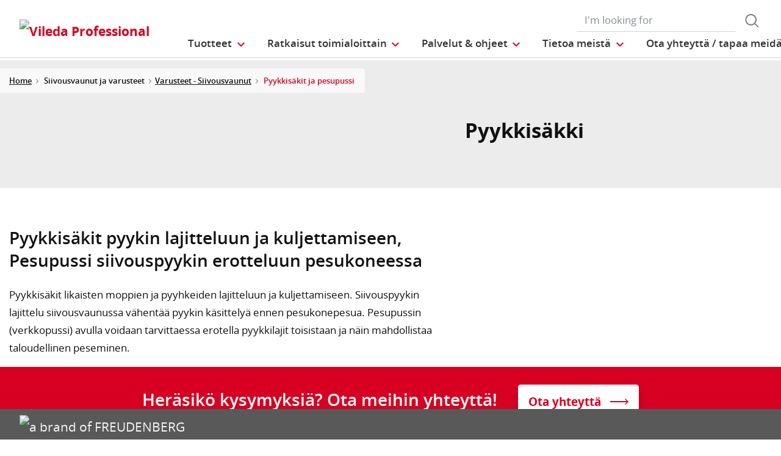

--- FILE ---
content_type: text/html;charset=UTF-8
request_url: https://www.vileda-professional.fi/Siivousvaunut-ja-varusteet/Varusteet---Siivousvaunut/Pyykkis%C3%A4kit-ja-pesupussi/p/508633
body_size: 11132
content:
<!DOCTYPE html>
<html lang="fi">
<head>
	<title>
		Pyykkis&auml;kki | Vileda Professional Finland Site</title>

	<meta http-equiv="Content-Type" content="text/html; charset=utf-8"/>
	<meta http-equiv="X-UA-Compatible" content="IE=edge">
	<meta charset="utf-8">
	<meta name="viewport" content="width=device-width, initial-scale=1, user-scalable=no">

	<meta name="keywords">
<meta name="description">
<meta property="og:title" content="Product Details">
<meta property="og:description">
<meta property="og:url" content="https://www.vileda-professional.fi/Siivousvaunut-ja-varusteet/Varusteet---Siivousvaunut/Pyykkis%C3%A4kit-ja-pesupussi/p/508633">
<meta property="og:image">
<meta name="twitter:title" content="Product Details">
<meta name="twitter:description">
<meta name="twitter:image">
<meta name="twitter:site">
<meta name="twitter:creator">
<meta name="twitter:card" content="summary_large_image">
<meta name="robots" content="noindex,follow">
<meta name="title">
<link rel="shortcut icon" type="image/x-icon" media="all" href="/_ui/responsive/theme-viledapro/images/favicon16x16.png" />
	<link rel="shortcut icon" type="image/x-icon" media="all" href="/_ui/responsive/theme-viledapro/images/favicon32x32.png" />

	<link rel="stylesheet" type="text/css" media="all" href="/_ui/responsive/theme-viledapro/css/fonts.min.css?v=202512171003"/>
		<link rel="stylesheet" type="text/css" media="all" href="/_ui/responsive/theme-viledapro/css/vendor.min.css?v=202512171003"/>
		<link rel="stylesheet" type="text/css" media="all" href="/_ui/responsive/theme-viledapro/css/main.min.css?v=202512171003"/>
	<script defer type="text/javascript">
    window.dataLayer = window.dataLayer || [];

    function gtag() {
        dataLayer.push(arguments);
    }

    gtag('consent', 'default', {
        'ad_storage': 'denied',
        'analytics_storage': 'denied',
        'ad_user_data': 'denied',
        'ad_personalization': 'denied',
        'wait_for_update': 2000,
    });
</script>

<script defer type="text/javascript">
    var GTM_ID = 'GTM-5SM8FMR';
</script>

<div id="GTM_placeholder"></div>

<script defer type="text/javascript">
        if (document.cookie.indexOf('disableGTM=true') === -1) {
            (function (w, d, s, l, i) {
                w[l] = w[l] || [];
                w[l].push({
                    'gtm.start':
                        new Date().getTime(), event: 'gtm.js'
                });
                var f = d.getElementsByTagName(s)[0],
                    j = d.createElement(s), dl = l != 'dataLayer' ? '&l=' + l : '';
                j.async = true;
                j.src =
                    'https://www.googletagmanager.com/gtm.js?id=' + i + dl;
                f.parentNode.insertBefore(j, f);
            })(window, document, 'script', 'dataLayer', GTM_ID);
        }
    </script>





  







</head>

<body class="page-productDetails pageType-ProductPage template-pages-product-productDetailsPage  smartedit-page-uid-productDetails smartedit-page-uuid-eyJpdGVtSWQiOiJwcm9kdWN0RGV0YWlscyIsImNhdGFsb2dJZCI6InZpbGVkYV9wcm9mZXNzaW9uYWxfaW50ZXJuYXRpb25hbENvbnRlbnRDYXRhbG9nIiwiY2F0YWxvZ1ZlcnNpb24iOiJPbmxpbmUifQ== smartedit-catalog-version-uuid-vileda_professional_internationalContentCatalog/Online  language-fi">

	<!--
<div class="yCmsContentSlot container">
<li class="countries d-none d-lg-block">
 	</li>
<form role="search" id="header-search-form" class="form-inline search" action="/search/">
	<div class="form-group">
		<input 	id="js-site-search-input" 
					name="text" value=""
					type="text" placeholder="I&#39;m looking for" 
					class="form-control js-site-search-input site-search-input"
					data-options='{
						"autocompleteUrl" : "/search/autocomplete/ViledaSearchBoxComponent",
						"minCharactersBeforeRequest" : "3",
						"waitTimeBeforeRequest" : "500",
						"displayProductImages" : true
					}'>
		<button type="button" class="btn btn-search js_search_button js-search-button" 
					title="search-button" disabled="true">
					<span class="d-none">search-button</span>
			</button>
		</div>
</form>

</div> -->

<header class="js-mainHeader">
 <nav class="navbar navbar-expand-md navbar-light navbar-fixed">
        <div class="container">
 
			<div class="yCmsContentSlot navbar-brand">
<div class="banner__component simple-banner">
	<a href="/"><img title="Vileda Professional"
				alt="Vileda Professional" src="/medias/?context=[base64]"></a>
		</div></div><button class="navbar-toggler navbar-toggler-right custom-toggler" type="button" data-toggle="collapse" data-target="#navbar" aria-controls="navbar" aria-expanded="false"  aria-label="Toggle navigation">
                <span class="navbar-toggler-icon"></span>
            </button>
			
            <div id="navbar" class="navbar-collapse collapse">
                <ul class="navbar-nav">
                    <div class="yCmsContentSlot container navbar-nav">
<li class="nav-item dropdown dropdown-large main js-dropdown-with-overflow">
	<a class="nav-link dropdown-toggle" data-toggle="dropdown" href="javascript:void(0);" role="button" aria-haspopup="true" aria-expanded="false">
	    <span>Tuotteet</span>
	</a>
	<div class="dropdown-menu js-products-dropdown-menu" aria-labelledby="products">
		<a class="dropdown-large-close d-none d-lg-block" href="javascript:void(0);">Sulje</a>
		<div class="category" id="topnav-cat-root">
			<div class="row">
			<!--h5 class="col-12 invisible">Products</h5-->
				<div class="col-md-3 col-lg-2 card-col">
								<div class="card xs-dropdown-item toggle-subcategory" data-target="#topnav-cat-systems-0">
								<img class="card-img-top img-fluid d-none display-md-block" alt=""
									src="/medias/Nordic-MultiSteel-Trolley.gif?context=bWFzdGVyfHJvb3R8Njk1MTF8aW1hZ2UvZ2lmfGFHSTJMMmcwT1M4NE56azROVFk1TWpNME5EWXlMbWRwWmd8YmMxNTk4MGFiNjYwYTY4NGNkN2EwZmJhMmFmNTZmZDJmNjk2NDVlZTU4YjZmYWE3M2YyOGU4NjlhMzVmN2ZkNg">
								<div class="card-body">Siivousvaunut ja varusteet</div>
								</div>
							</div>
						<div class="col-md-3 col-lg-2 card-col">
								<div class="card xs-dropdown-item toggle-subcategory" data-target="#topnav-cat-systems-1">
								<img class="card-img-top img-fluid d-none display-md-block" alt=""
									src="/medias/Floorcleaning-group.png?context=[base64]">
								<div class="card-body">Lattioiden puhdistus</div>
								</div>
							</div>
						<div class="col-md-3 col-lg-2 card-col">
								<div class="card xs-dropdown-item toggle-subcategory" data-target="#topnav-cat-categories-0">
								<img class="card-img-top img-fluid d-none display-md-block" alt=""
									src="/medias/cloths-and-interior-group.png?context=[base64]">
								<div class="card-body">Taso-, pysty- ja kalustepinnat</div>
								</div>
							</div>
						<div class="col-md-3 col-lg-2 card-col">
							<a class="card xs-dropdown-item" href="/hankaavat-tuotteet">
								<img class="card-img-top img-fluid d-none display-md-block" alt="" src="/medias/8796213542942.jpg?context=bWFzdGVyfHJvb3R8MjM5NTV8aW1hZ2UvanBlZ3xhR015TDJnNE9DODROemsyTWpJMk9UYzNPREl5TG1wd1p3fDBmMWU2MmRjZThlZGU3NzEwNzdiYTJiZmE4ZGM0ODMwZjZiNTIxMjZiOTc5OGFjNjBiNTI5NTVlZTVjYWM1Y2M">
								<div class="card-body">Hankaavat tuotteet</div>
							</a>
						</div>
						<div class="col-md-3 col-lg-2 card-col">
							<a class="card xs-dropdown-item" href="/suojakasineet">
								<img class="card-img-top img-fluid d-none display-md-block" alt="" src="/medias/07-gloves-09-gloves-litetuff-portrait.gif-ClonedDuringMediaCleanUp012345-carouselThumbnail?context=bWFzdGVyfHJvb3R8NzQzNDV8aW1hZ2UvZ2lmfGFHWXdMMmcyWmk4NU1UazBNekEwTlRBek9ETTRMbWRwWmd8YWY5Zjk1MTJlNGY3ZDRmYzgzNTRmMzQwZjhiNGEzNDAyYjhmNTY0YzA0MTllYzFhOTE5YjVhNmMyZjU4NjNiYw">
								<div class="card-body">Suojakäsineet</div>
							</a>
						</div>
						<div class="col-md-3 col-lg-2 card-col">
							<a class="card xs-dropdown-item" href="/jatehuoltotuotteet">
								<img class="card-img-top img-fluid d-none display-md-block" alt="" src="/medias/Nordics-Wastemanagement-navcard.gif?context=bWFzdGVyfHJvb3R8NTE1NDJ8aW1hZ2UvZ2lmfGFHUXdMMmhsWkM4NE9EUXpNREl5TVRBMk5qVTBMbWRwWmd8MTJiN2IwZGJlNzk3ZTIyY2ExZTBiMzg3Y2Q1Y2NhZmUzM2ZmMzcwMzhhYzNmNDU5MWU0YzZkYmI4N2ViNjk2Ng">
								<div class="card-body">Jätehuoltotuotteet</div>
							</a>
						</div>
						<div class="col-md-3 col-lg-2 card-col">
							<a class="card xs-dropdown-item" href="/Tuulikaappi--ja-tekstiilimatot/c/matting">
								<img class="card-img-top img-fluid d-none display-md-block" alt="" src="/medias/?context=bWFzdGVyfHJvb3R8MjUwMDgxMXxpbWFnZS9naWZ8YURZMUwyZzVaQzg0T0RBMk56TXpOemMwT0RjNExtZHBaZ3xkNzk4N2IxYjM3NGViZDE3ODI0ZDRhZDBlYjk5NGM0YWJlYzZkN2UwNWJhZTBhYWNjNWY2YTk0MWVlODU4ZDE0">
								<div class="card-body">Tuulikaappi- ja tekstiilimatot</div>
							</a>
						</div>
						<div class="col-md-3 col-lg-2 card-col">
								<div class="card xs-dropdown-item toggle-subcategory" data-target="#topnav-cat-categories-5">
								<img class="card-img-top img-fluid d-none display-md-block" alt=""
									src="/medias/Controlled-Environments-NavCard.gif?context=bWFzdGVyfHJvb3R8NjE0MTR8aW1hZ2UvZ2lmfGFEZzNMMmhrTmk4NE9UYzVOakV4TkRnME1Ua3dMbWRwWmd8ODhjMmY4MGRlYWJjZDI5ZWZjNzZmZWFkZWY5OGMyODZkMGU2ZTFkYjVmMzljNmIzNDgwNTU0N2RhZTlhYmM2Zg">
								<div class="card-body">Controlled Environment</div>
								</div>
							</div>
						<div class="col-md-3 col-lg-2 card-col">
							<a class="card xs-dropdown-item" href="/Joutsenmerkityt-tuotteet/c/swan-label-products">
								<img class="card-img-top img-fluid d-none display-md-block" alt="" src="/medias/Nordics-SwanLabel-ProductGroup-navcard.png?context=[base64]">
								<div class="card-body">Joutsenmerkityt tuotteet</div>
							</a>
						</div>
						<div class="col-md-3 col-lg-2 card-col">
					<a class="card xs-dropdown-item" href="/innovations">
	<img class="card-img-top img-fluid d-none display-md-block" alt="" src="/medias/?context=bWFzdGVyfHJvb3R8NDM5NDV8aW1hZ2UvanBlZ3xhRE5rTDJneU5TODROemsyTVRnME9UQXpOekV3TG1wd1p3fDM5NzgxZTZhNmMyMjFjNDhmZDY3ZDFhNmY4MmQ4OWE3NWQwMmU2MzEwNWZkMzg5ZjlhYTRkN2QwNmJiZDRjOWI">
	<div class="card-body">Innovaatioita</div>
</a>
</div>
			</div>
		</div>
		<div class="subcategory" id="topnav-cat-systems-0" data-parent="#topnav-cat-root">
				<div class="row">
					<h5 class="col-12 subcategory-title">
					<span class="dropdown-large-back toggle-subcategory" data-target="#topnav-cat-systems-0">
						Takaisin</span>
					<span class="d-md-none">| Siivousvaunut ja varusteet</span>
					</h5>
					<div class="col-md-3 col-lg-2 card-col">
							<a class="card xs-dropdown-item" href="/siivousvaunut">
								<img class="card-img-top img-fluid d-none display-md-block" alt="" src="/medias/Nordic-MultiSteel-Trolley.gif?context=bWFzdGVyfHJvb3R8Njk1MTF8aW1hZ2UvZ2lmfGFHSTJMMmcwT1M4NE56azROVFk1TWpNME5EWXlMbWRwWmd8YmMxNTk4MGFiNjYwYTY4NGNkN2EwZmJhMmFmNTZmZDJmNjk2NDVlZTU4YjZmYWE3M2YyOGU4NjlhMzVmN2ZkNg">
								<div class="card-body">Siivousvaunut</div>
							</a>
						</div>
					<div class="col-md-3 col-lg-2 card-col">
							<a class="card xs-dropdown-item" href="/Siivousvaunut-ja-varusteet/Varusteet---Siivousvaunut/c/accessories_trolleys">
								<img class="card-img-top img-fluid d-none display-md-block" alt="" src="/medias/8796255223838.gif?context=bWFzdGVyfHJvb3R8NTIyMzh8aW1hZ2UvZ2lmfGFEQXpMMmd3TXk4NE56azJOVE13T1RrNU16STJMbWRwWmd8MDg5OWFlMjllOGVmMTc1ZWJjYmQ2NTAyMzdkNzMzMjA2YmE5YWIyYWM1MjJkODgxMWM2YjdlZDI3OGQwYTNhYQ">
								<div class="card-body">Varusteet - Siivousvaunut</div>
							</a>
						</div>
					</div>
			</div>
		<div class="subcategory" id="topnav-cat-systems-1" data-parent="#topnav-cat-root">
				<div class="row">
					<h5 class="col-12 subcategory-title">
					<span class="dropdown-large-back toggle-subcategory" data-target="#topnav-cat-systems-1">
						Takaisin</span>
					<span class="d-md-none">| Lattioiden puhdistus</span>
					</h5>
					<div class="col-md-3 col-lg-2 card-col">
							<a class="card xs-dropdown-item" href="/moppausjarjestelmat">
								<img class="card-img-top img-fluid d-none display-md-block" alt="" src="/medias/Floorcleaning-group.png?context=[base64]">
								<div class="card-body">Moppausjärjestelmät</div>
							</a>
						</div>
					<div class="col-md-3 col-lg-2 card-col">
							<a class="card xs-dropdown-item" href="/teravakuivaimet-harjat-ja-rikkalapiot">
								<img class="card-img-top img-fluid d-none display-md-block" alt="" src="/medias/8796294217758.gif?context=bWFzdGVyfHJvb3R8MTk3OTl8aW1hZ2UvZ2lmfGFHUTNMMmhtTmk4NE56azJORGN6TmpnNE1EazBMbWRwWmd8MWJkMTI4ZTYwNjIzNjZlMzlmNGJiNDM0NTM0MGQyMmE3MTBhMzNjZDgxM2EyN2NiMGFmNDA2MzUyMGY4MTM5YQ">
								<div class="card-body">Teräväkuivaimet, harjat ja rikkalapiot</div>
							</a>
						</div>
					</div>
			</div>
		<div class="subcategory" id="topnav-cat-categories-0" data-parent="#topnav-cat-root">
				<div class="row">
					<h5 class="col-12 subcategory-title">
					<span class="dropdown-large-back toggle-subcategory" data-target="#topnav-cat-categories-0">
						Takaisin</span>
					<span class="d-md-none">| Taso-, pysty- ja kalustepinnat</span>
					</h5>
					<div class="col-md-3 col-lg-2 card-col">
							<a class="card xs-dropdown-item" href="/siivouspyyhkeet">
								<img class="card-img-top img-fluid d-none display-md-block" alt="" src="/medias/rMicronQuick-wiping-category.png?context=[base64]">
								<div class="card-body">Siivouspyyhkeet</div>
							</a>
						</div>
					<div class="col-md-3 col-lg-2 card-col">
							<a class="card xs-dropdown-item" href="/interiormops">
								<img class="card-img-top img-fluid d-none display-md-block" alt="" src="/medias/MultiDuster-Maxi-Frame-r-MicroPlus-Mop.png?context=[base64]">
								<div class="card-body">Taso- ja kalustemopit</div>
							</a>
						</div>
					</div>
			</div>
		<div class="subcategory" id="topnav-cat-categories-1" data-parent="#topnav-cat-root">
				<div class="row">
					<h5 class="col-12 subcategory-title">
					<span class="dropdown-large-back toggle-subcategory" data-target="#topnav-cat-categories-1">
						Takaisin</span>
					<span class="d-md-none">| Hankaavat tuotteet</span>
					</h5>
					</div>
			</div>
		<div class="subcategory" id="topnav-cat-categories-2" data-parent="#topnav-cat-root">
				<div class="row">
					<h5 class="col-12 subcategory-title">
					<span class="dropdown-large-back toggle-subcategory" data-target="#topnav-cat-categories-2">
						Takaisin</span>
					<span class="d-md-none">| Suojakäsineet</span>
					</h5>
					</div>
			</div>
		<div class="subcategory" id="topnav-cat-categories-3" data-parent="#topnav-cat-root">
				<div class="row">
					<h5 class="col-12 subcategory-title">
					<span class="dropdown-large-back toggle-subcategory" data-target="#topnav-cat-categories-3">
						Takaisin</span>
					<span class="d-md-none">| Jätehuoltotuotteet</span>
					</h5>
					</div>
			</div>
		<div class="subcategory" id="topnav-cat-categories-4" data-parent="#topnav-cat-root">
				<div class="row">
					<h5 class="col-12 subcategory-title">
					<span class="dropdown-large-back toggle-subcategory" data-target="#topnav-cat-categories-4">
						Takaisin</span>
					<span class="d-md-none">| Tuulikaappi- ja tekstiilimatot</span>
					</h5>
					</div>
			</div>
		<div class="subcategory" id="topnav-cat-categories-5" data-parent="#topnav-cat-root">
				<div class="row">
					<h5 class="col-12 subcategory-title">
					<span class="dropdown-large-back toggle-subcategory" data-target="#topnav-cat-categories-5">
						Takaisin</span>
					<span class="d-md-none">| Controlled Environment</span>
					</h5>
					<div class="col-md-3 col-lg-2 card-col">
							<a class="card xs-dropdown-item" href="/Controlled-Environment/CE-Trolleys/c/CE_trolleys">
								<img class="card-img-top img-fluid d-none display-md-block" alt="" src="/medias/CE-Trolley-NavCard.gif?context=bWFzdGVyfHJvb3R8MjM3MDN8aW1hZ2UvZ2lmfGFEa3hMMmd6TXk4NE9UVTJOREU1T1RZME9UVTRMbWRwWmd8YTllZTFlZWU4NjY2MmU1YmVjY2EwNTRiZjdlMWM1OTJmYzE5ZDFkMTBlOGE3ZjNhZjEwMjFiMTlkOWU5ODc0MQ">
								<div class="card-body">CE Trolleys</div>
							</a>
						</div>
					<div class="col-md-3 col-lg-2 card-col">
							<a class="card xs-dropdown-item" href="/Controlled-Environment/CE-Duo-System/c/CE_Duo_System">
								<img class="card-img-top img-fluid d-none display-md-block" alt="" src="/medias/CE-CleanTech-NavCard.gif?context=bWFzdGVyfHJvb3R8MjQ5MzZ8aW1hZ2UvZ2lmfGFERTBMMmc0WWk4NE9UYzVOekV5TmpjeE56YzBMbWRwWmd8YmQzNjYwYTZlMzExYzM2ZjgxZDJjNWZkZTJlNTI1NGRjZTc0NzIzMWY2MTJmMWFjMDg3Yjk0MTVmZWUxYjNhYg">
								<div class="card-body">CE Duo System</div>
							</a>
						</div>
					<div class="col-md-3 col-lg-2 card-col">
							<a class="card xs-dropdown-item" href="/Controlled-Environment/CE-Flat-Mops/c/CE_flat_mops">
								<img class="card-img-top img-fluid d-none display-md-block" alt="" src="/medias/MicroControl-NavCard.gif?context=bWFzdGVyfHJvb3R8MjEyOTZ8aW1hZ2UvZ2lmfGFEZG1MMmhpTmk4NU1qSXpPRFV4TURRNE9Ua3dMbWRwWmd8NzI4NDcwODUxZDU2ZTk4NzdkYTgwYjAzZWUxMzllZTkxNjExOTFkNzMyMmQ3MmE2MTdiZGU3NTExMjg5ZDE4Mg">
								<div class="card-body">CE Flat Mops</div>
							</a>
						</div>
					<div class="col-md-3 col-lg-2 card-col">
							<a class="card xs-dropdown-item" href="/Controlled-Environment/CE-UltraSpeed-Pro/c/CE_UltraSpeed_Pro_System">
								<img class="card-img-top img-fluid d-none display-md-block" alt="" src="/medias/CE-UltraSpeed-Pro-NavCard.gif?context=bWFzdGVyfHJvb3R8MjQ5MDZ8aW1hZ2UvZ2lmfGFEWTRMMmhtWXk4NE9UVTJOREl3TnpnME1UVTRMbWRwWmd8MWQ4OGI4NWRlNjE4ZjI1OTlmYmVmZmQzNTdkMTUwNDc1NDNlZjlkNmU1YjA3YzAyNWJjN2U1MGY3ZGNhYjhlNQ">
								<div class="card-body">CE UltraSpeed Pro</div>
							</a>
						</div>
					<div class="col-md-3 col-lg-2 card-col">
							<a class="card xs-dropdown-item" href="/Controlled-Environment/CE-Wipes/c/CE_Wipes">
								<img class="card-img-top img-fluid d-none display-md-block" alt="" src="/medias/CE-Wipes-NavCard.gif?context=bWFzdGVyfHJvb3R8MTc4NTJ8aW1hZ2UvZ2lmfGFETTJMMmhrWkM4NE9UVTJORGs1TnpnM09EQTJMbWRwWmd8NTJkMDQ0OTNjMDA1MmQxMjQyMWY5OTJhZDQzYTU1ZGY2ZjkzMTU3NDBjYzVkNmZjMTFhYTNkYWQ2ODljOTAyNg">
								<div class="card-body">CE Wipes</div>
							</a>
						</div>
					<div class="col-md-3 col-lg-2 card-col">
							<a class="card xs-dropdown-item" href="/Controlled-Environment/CE-SpillEx/c/CE_SpillEx">
								<img class="card-img-top img-fluid d-none display-md-block" alt="" src="/medias/CE-SpillEx.gif?context=bWFzdGVyfHJvb3R8NDYwNzZ8aW1hZ2UvZ2lmfGFHUTJMMmhqTmk4NE9UUTRNREEwTURrek9UZ3lMbWRwWmd8MjA1OGUzNjFhOTAzODlhMjM3YzRmOTk5NzAyM2Q0MTBiMmI2NGQ0OTczZTFlYTA3NjVlZWY0ZjdjMDgzZTgzMQ">
								<div class="card-body">CE SpillEx</div>
							</a>
						</div>
					<div class="col-md-3 col-lg-2 card-col">
							<a class="card xs-dropdown-item" href="/Controlled-Environment/CE-Above-the-Floor-Tools/c/CE_Above_the_Floor_Tools">
								<img class="card-img-top img-fluid d-none display-md-block" alt="" src="/medias/CE-TankCleaner-NavCard.gif?context=bWFzdGVyfHJvb3R8MTYyMDZ8aW1hZ2UvZ2lmfGFESXdMMmhrWkM4NU1qUTJNVGd3TXpRek9ETTRMbWRwWmd8ZjNkY2Q4MDZjMjZkZDZhYjJiNTI4NTc4MDJlMmFmYTU5NDk1OTM0YWI5ZDJiZmMzNDFlMDcyZmE0MThkOTJlYw">
								<div class="card-body">CE Above the Floor Tools</div>
							</a>
						</div>
					<div class="col-md-3 col-lg-2 card-col">
							<a class="card xs-dropdown-item" href="/Controlled-Environment/CE-Accessories/c/CE_Accessories">
								<img class="card-img-top img-fluid d-none display-md-block" alt="" src="/medias/CE-Dustpan-Sweeper-NavCard.gif?context=bWFzdGVyfHJvb3R8MzE5MTl8aW1hZ2UvZ2lmfGFHVXdMMmd4WWk4NE9UVTNOVGc1TWpVNE1qY3dMbWRwWmd8YWU5Y2ZjZTBiM2FmNWU5MWI3YzcyZmFjNjVjMzdmOTk2NTgwMGJhYmFlNmY2YjlmNTYzNWM1YzYwYzc2MWRmOA">
								<div class="card-body">CE Accessories</div>
							</a>
						</div>
					</div>
			</div>
		<div class="subcategory" id="topnav-cat-categories-6" data-parent="#topnav-cat-root">
				<div class="row">
					<h5 class="col-12 subcategory-title">
					<span class="dropdown-large-back toggle-subcategory" data-target="#topnav-cat-categories-6">
						Takaisin</span>
					<span class="d-md-none">| Joutsenmerkityt tuotteet</span>
					</h5>
					</div>
			</div>
		</div>
</li>
<li class="nav-item dropdown main industries js-dropdown-with-overflow">
    <a id="industries" class="nav-link dropdown-toggle" data-toggle="dropdown" href="javascript:void(0);" role="button" aria-haspopup="true" aria-expanded="false">
        <span>Ratkaisut toimialoittain</span>
    </a>
    <div class="dropdown-menu js-products-dropdown-menu" aria-labelledby="industries">
    	<a class="dropdown-item" href="/industry/Office" title="Toimistot">Toimistot</a>
    	<a class="dropdown-item" href="/industry/education" title="Julkiset toimitilat">Julkiset toimitilat</a>
    	<a class="dropdown-item" href="/industry/healthcare" title="Terveydenhuolto">Terveydenhuolto</a>
    	<a class="dropdown-item" href="/industry/hotel" title="Hotellit">Hotellit</a>
    	<a class="dropdown-item" href="/industry/foodservice" title="Kiinteistöt">Kiinteistöt</a>
    	<a class="dropdown-item" href="/industry/retail" title="Myymäläsiivousratkaisut">Myymäläsiivousratkaisut</a>
    	<a class="dropdown-item" href="/industry/transportation" title="Kulkuvälinesiivous">Kulkuvälinesiivous</a>
    	<a class="dropdown-item" href="/industry/Controlled_Environment_industry" title="Controlled Environment">Controlled Environment</a>
    	</div>
</li><li class="nav-item dropdown main aboutus js-dropdown-with-overflow">
        <a id="nordicsServicesNavigation" class="nav-link dropdown-toggle" target="_self" data-toggle="dropdown"
           href="javascript:void(0);" role="button" aria-haspopup="true" aria-expanded="false">
            <span>Palvelut & ohjeet</span>
        </a>
        <div class="dropdown-menu js-products-dropdown-menu" aria-labelledby="nordicsServicesNavigation">
            <div class="yCmsComponent dropdown-item">
<a href="/services" title="Tarjouksemme" target="_self" rel="noopener noreferrer">Tarjouksemme</a></div><div class="yCmsComponent dropdown-item">
<a href="/training-centre" title="Koulutuskeskus" target="_self" rel="noopener noreferrer">Koulutuskeskus</a></div><div class="yCmsComponent dropdown-item">
<a href="/advices" title="Ohjeita" target="_self" rel="noopener noreferrer">Ohjeita</a></div><div class="yCmsComponent dropdown-item">
<a href="/download-center" title="Download" target="_self" rel="noopener noreferrer">Download</a></div><div class="yCmsComponent dropdown-item">
<a href="https://www.vileda-professional.fi/kuvastot" title="Kuvastot" target="_self" rel="noopener noreferrer">Kuvastot</a></div></div>
    </li>
<li class="nav-item dropdown main aboutus js-dropdown-with-overflow">
        <a id="nordicsAboutUsNavigation" class="nav-link dropdown-toggle" target="_self" data-toggle="dropdown"
           href="javascript:void(0);" role="button" aria-haspopup="true" aria-expanded="false">
            <span>Tietoa meistä</span>
        </a>
        <div class="dropdown-menu js-products-dropdown-menu" aria-labelledby="nordicsAboutUsNavigation">
            <div class="yCmsComponent dropdown-item">
<a href="/about-us" title="Tietoa meistä" target="_self" rel="noopener noreferrer">Tietoa meistä</a></div><div class="yCmsComponent dropdown-item">
<a href="/sustainable-cleaning-solutions" title="Clean meets Green - Vastuullisuus" target="_self" rel="noopener noreferrer">Clean meets Green - Vastuullisuus</a></div><div class="yCmsComponent dropdown-item">
<a href="/innovating-together" title="Innovating Together" target="_self" rel="noopener noreferrer">Innovating Together</a></div><div class="yCmsComponent dropdown-item">
<a href="/quality-and-ergonomics" title="Laatu ja ergonomia" target="_self" rel="noopener noreferrer">Laatu ja ergonomia</a></div><div class="yCmsComponent dropdown-item">
<a href="/part-of-freudenberg" title="Osa Freudenberg-yhtymää " target="_self" rel="noopener noreferrer">Osa Freudenberg-yhtymää </a></div><div class="yCmsComponent dropdown-item">
<a href="/news-archive" title="Uutishuone" target="_self" rel="noopener noreferrer">Uutishuone</a></div><div class="yCmsComponent dropdown-item">
<a href="/career" title="Avoimet työpaikat" target="_self" rel="noopener noreferrer">Avoimet työpaikat</a></div></div>
    </li>
<li class="nav-item main">
        <a class="nav-link" href="/contact-us" target="_self" title="">
            <span>Ota yhteyttä / tapaa meidät</span>
                </a>
    </li>
</div></ul>
                <ul id="meta" class="navbar-nav navbar-right">
					<div class="yCmsContentSlot container navbar-nav">
<li class="countries d-none d-lg-block">
 	</li>
<form role="search" id="header-search-form" class="form-inline search" action="/search/">
	<div class="form-group">
		<input 	id="js-site-search-input" 
					name="text" value=""
					type="text" placeholder="I&#39;m looking for" 
					class="form-control js-site-search-input site-search-input"
					data-options='{
						"autocompleteUrl" : "/search/autocomplete/ViledaSearchBoxComponent",
						"minCharactersBeforeRequest" : "3",
						"waitTimeBeforeRequest" : "500",
						"displayProductImages" : true
					}'>
		<button type="button" class="btn btn-search js_search_button js-search-button" 
					title="search-button" disabled="true">
					<span class="d-none">search-button</span>
			</button>
		</div>
</form>

</div><!--
                    <li class="navbar-login main">
                        <a href="#"><i class="d-none d-sm-block btl bt-sm bt-angle-right"></i>login</a>
                    </li>
                    -->
                </ul>
            </div>
            <!-- HIER BUTTON COLLAPSE -->
        </div>
        
        
    </nav>
</header>
<!--
<div class="yCmsContentSlot container-fluid">
<a class="card xs-dropdown-item" href="/innovations">
	<img class="card-img-top img-fluid d-none display-md-block" alt="" src="/medias/?context=bWFzdGVyfHJvb3R8NDM5NDV8aW1hZ2UvanBlZ3xhRE5rTDJneU5TODROemsyTVRnME9UQXpOekV3TG1wd1p3fDM5NzgxZTZhNmMyMjFjNDhmZDY3ZDFhNmY4MmQ4OWE3NWQwMmU2MzEwNWZkMzg5ZjlhYTRkN2QwNmJiZDRjOWI">
	<div class="card-body">Innovaatioita</div>
</a>
</div>
-->
<div>
				<!---->
				<contactUsAndNewsletter>
    <aside class="aside-fixed d-none d-md-block">
        <div class="contact_cta">
    <a href="/contact-us" class="contact-us text-xs-center page-scroll"></a>
</div><div class="register_cta">
    <a href="https://form.apsis.one/iUeTbonu4ae6" class="register text-xs-center page-scroll"></a>
</div></aside>
</contactUsAndNewsletter><div class="wrapper">
        <nav class="bc d-none d-md-block">
    <div class="container">
        <ol class="breadcrumb">
            <li class="breadcrumb-item">
                <a href="/">Home</a>
            </li>
            <li class="breadcrumb-item">
                            <a>Siivousvaunut ja varusteet</a>
                        </li>
                    <li class="breadcrumb-item"><a href="/Siivousvaunut-ja-varusteet/Varusteet---Siivousvaunut/c/accessories_trolleys">Varusteet - Siivousvaunut</a></li>
                    <li class="breadcrumb-item">
                            <span class="active" title="Pyykkisäkit ja pesupussi">Pyykkisäkit ja pesupussi</span>
                        </li>
                    </ol>
    </div>
</nav><div id="main-content">
            <div class="header-section">
    <div class="section-product-header area_content">
        <section class="bg-gray-lighter">
            <div class="container">
                <div class="row">
                    <div class="col-12 col-md-1 d-none display-md-block">
                        <div id="slick-product-gallery-thumbs-vertical" hidden>
                            </div>
                    </div>
                    <div class="offset-1 col-10 offset-md-0 col-md-6">
                        <div id="slick-product-gallery-large-single" hidden>
                            </div>
                    </div>
                    <div class="col-12 col-md-5">
                        <h1>Pyykkisäkki</h1>
                        <div class="product-icons product-icons__care">
                            </div>

                        <div class="product-icons product-icons__awards">
                            </div>
                    </div>
                </div>
            </div>
        </section>
    </div>
</div>
<div class="section-h2-with-promo area_content">
                <div class="container">
                    <div class="row">
                        <div class="col-lg-7">
    <h3 hidden><b></b></h3>
    <h2>Pyykkis&auml;kit pyykin lajitteluun ja kuljettamiseen, Pesupussi siivouspyykin erotteluun pesukoneessa</h2>

<p>Pyykkis&auml;kit likaisten moppien ja pyyhkeiden lajitteluun ja kuljettamiseen. Siivouspyykin lajittelu siivousvaunussa v&auml;hent&auml;&auml; pyykin k&auml;sittely&auml; ennen pesukonepesua. Pesupussin (verkkopussi) avulla voidaan tarvittaessa erotella pyykkilajit toisistaan ja n&auml;in mahdollistaa taloudellinen peseminen.</p></div>



<aside class="ml-lg-auto col-lg-5 teaser-col">
                            </aside>
                    </div>
                </div>
            </div>
     <div class="area-snippet area-content">
    <section class="bg-primary any-questions-component">
        <div class="container">
            <div class="text-center">
                <div class="content-container">
                    <h2 class="text-center text-lg-left headline">Heräsikö kysymyksiä? Ota meihin yhteyttä!</h2>
                    <a class="btn btn-secondary btn-more" href="/contact-us" target="_self" title="">
            <span>Ota yhteyttä</span>
                </a>
    </div>
            </div>
        </div>
    </section>
</div>

</div>

			<footer>
    <div class="container">
        <div id="footer-copyright" class="row">
            <div class="col-12 col-md-2 col-lg-1 banner__component simple-banner navbar-brand">
    <p>
            <a class="footer-logo" href="/">
                <img width="300" height="126" class="img-fluid" alt="" src="/medias/?context=bWFzdGVyfHJvb3R8MTQxNzd8aW1hZ2UvcG5nfGFHRTNMMmcyTUM4NU1UZzJORFV5TmpZNE5EUTJMbkJ1Wnd8YjAzNmQzYzczYjU1Njg3MWE4OGQwMTQzNDAyNThlZTNlYzgxMWY4YWRiOTkwMWQ1MTgzMmRjZGEyMjQ3MmI1MQ">
            </a>
        </p>
    </div>
<div class="col-12 col-md-9 col-lg-10 legal-notices">
    <ul class="nav footer-sitemap">
        <li class="nav-item footer-sitemap-1">
                <a class="nav-link" onclick="return false">Tuotteet</a>
                <ul class="nav flex-column footer-sitemap-submenu">
                    <li class="nav-item footer-sitemap-2">
                            <a class="nav-link" href="/siivousvaunut">Siivousvaunut ja varusteet</a>
                        </li>
                    <li class="nav-item footer-sitemap-2">
                            <a class="nav-link" href="/moppausjarjestelmat">Lattioiden puhdistus</a>
                        </li>
                    <li class="nav-item footer-sitemap-2">
                            <a class="nav-link"
                               href="/siivouspyyhkeet?q=%3ArootCategory%3Awiping">Taso-, pysty- ja kalustepinnat</a>
                        </li>
                    <li class="nav-item footer-sitemap-2">
                            <a class="nav-link"
                               href="/hankaavat-tuotteet?q=%3ArootCategory%3Ascouring">Hankaavat tuotteet</a>
                        </li>
                    <li class="nav-item footer-sitemap-2">
                            <a class="nav-link"
                               href="/suojakasineet?q=%3ArootCategory%3Agloves">Suojakäsineet</a>
                        </li>
                    <li class="nav-item footer-sitemap-2">
                            <a class="nav-link"
                               href="/jatehuoltotuotteet?q=%3ArootCategory%3Awaste-management">Jätehuoltotuotteet</a>
                        </li>
                    <li class="nav-item footer-sitemap-2">
                            <a class="nav-link"
                               href="/Tuulikaappi--ja-tekstiilimatot/c/matting?q=%3ArootCategory%3Amatting">Tuulikaappi- ja tekstiilimatot</a>
                        </li>
                    <li class="nav-item footer-sitemap-2">
                            <a class="nav-link"
                               href="/Controlled-Environment/CE-Trolleys/c/CE_trolleys?q=%3ArootCategory%3AControlled_Environment">Controlled Environment</a>
                        </li>
                    <li class="nav-item footer-sitemap-2">
                            <a class="nav-link"
                               href="/Joutsenmerkityt-tuotteet/c/swan-label-products?q=%3ArootCategory%3Aswan-label-products">Joutsenmerkityt tuotteet</a>
                        </li>
                    </ul>
            </li>
        <li class="nav-item footer-sitemap-1">
                <a class="nav-link" onclick="return false">Ratkaisut toimialoittain</a>
                <ul class="nav flex-column footer-sitemap-submenu">
                    <li class="nav-item footer-sitemap-2">
                            <a class="nav-link" href="/industry/Office">Toimistot</a>
                        </li>
                    <li class="nav-item footer-sitemap-2">
                            <a class="nav-link" href="/industry/education">Julkiset toimitilat</a>
                        </li>
                    <li class="nav-item footer-sitemap-2">
                            <a class="nav-link" href="/industry/healthcare">Terveydenhuolto</a>
                        </li>
                    <li class="nav-item footer-sitemap-2">
                            <a class="nav-link" href="/industry/hotel">Hotellit</a>
                        </li>
                    <li class="nav-item footer-sitemap-2">
                            <a class="nav-link" href="/industry/foodservice">Kiinteistöt</a>
                        </li>
                    <li class="nav-item footer-sitemap-2">
                            <a class="nav-link" href="/industry/retail">Myymäläsiivousratkaisut</a>
                        </li>
                    <li class="nav-item footer-sitemap-2">
                            <a class="nav-link" href="/industry/transportation">Kulkuvälinesiivous</a>
                        </li>
                    <li class="nav-item footer-sitemap-2">
                            <a class="nav-link" href="/industry/Controlled_Environment_industry">Controlled Environment</a>
                        </li>
                    </ul>
            </li>
        <li class="nav-item footer-sitemap-1">
                <a class="nav-link" onclick="return false">Services</a>
                <ul class="nav flex-column footer-sitemap-submenu">
                        <li class="nav-item footer-sitemap-2">
                            <a class="nav-link" href="www.vileda-professional.fi/services" target="_self" title="Tarjouksemme">
            Tarjouksemme</a>
    </li>
                    </ul>
                <ul class="nav flex-column footer-sitemap-submenu">
                        <li class="nav-item footer-sitemap-2">
                            <a class="nav-link" href="/training-centre" target="_self" title="Koulutuskeskus">
            Koulutuskeskus</a>
    </li>
                    </ul>
                <ul class="nav flex-column footer-sitemap-submenu">
                        <li class="nav-item footer-sitemap-2">
                            <a class="nav-link" href="/advice" target="_self" title="Ohjeita">
            Ohjeita</a>
    </li>
                    </ul>
                <ul class="nav flex-column footer-sitemap-submenu">
                        <li class="nav-item footer-sitemap-2">
                            <a class="nav-link" href="/downloads" target="_self" title="Download">
            Download</a>
    </li>
                    </ul>
                <ul class="nav flex-column footer-sitemap-submenu">
                        <li class="nav-item footer-sitemap-2">
                            <a class="nav-link" href="https://www.vileda-professional.fi/kuvastot" target="_self" title="Kuvastot">
            Kuvastot</a>
    </li>
                    </ul>
                </li>
        <li class="nav-item footer-sitemap-1">
                <a class="nav-link" onclick="return false">Tietoa meistä</a>
                <ul class="nav flex-column footer-sitemap-submenu">
                        <li class="nav-item footer-sitemap-2">
                            <a class="nav-link" href="/about-us" target="_self" title="Tietoa meistä">
            Tietoa meistä</a>
    </li>
                    </ul>
                <ul class="nav flex-column footer-sitemap-submenu">
                        <li class="nav-item footer-sitemap-2">
                            <a class="nav-link" href="/sustainable-cleaning-solutions" target="_self" title="Vastuullisuus">
            Vastuullisuus</a>
    </li>
                    </ul>
                <ul class="nav flex-column footer-sitemap-submenu">
                        <li class="nav-item footer-sitemap-2">
                            <a class="nav-link" href="/innovating-together" target="_self" title="Innovating Together">
            Innovating Together</a>
    </li>
                    </ul>
                <ul class="nav flex-column footer-sitemap-submenu">
                        <li class="nav-item footer-sitemap-2">
                            <a class="nav-link" href="/quality-and-ergonomics" target="_self" title="Laatu ja ergonomia">
            Laatu ja ergonomia</a>
    </li>
                    </ul>
                <ul class="nav flex-column footer-sitemap-submenu">
                        <li class="nav-item footer-sitemap-2">
                            <a class="nav-link" href="/part-of-freudenberg" target="_self" title="Osa Freudenberg-yhtymää">
            Osa Freudenberg-yhtymää</a>
    </li>
                    </ul>
                <ul class="nav flex-column footer-sitemap-submenu">
                        <li class="nav-item footer-sitemap-2">
                            <a class="nav-link" href="/news-archive" target="_self" title="Uutishuone">
            Uutishuone</a>
    </li>
                    </ul>
                <ul class="nav flex-column footer-sitemap-submenu">
                        <li class="nav-item footer-sitemap-2">
                            <a class="nav-link" href="/career" target="_self" title="Avoimet työpaikat">
            Avoimet työpaikat</a>
    </li>
                    </ul>
                </li>
        <li class="nav-item footer-sitemap-1">
                <a class="nav-link" onclick="return false"></a>
                <ul class="nav flex-column footer-sitemap-submenu">
                        <li class="nav-item footer-sitemap-2">
                            <a class="nav-link" href="/contact-us" target="_self" title="Ota yhteyttä / tapaa meidät">
            Ota yhteyttä / tapaa meidät</a>
    </li>
                    </ul>
                </li>
        <li class="nav-item footer-sitemap-1">
                <a class="nav-link" onclick="return false">Legal</a>
                <ul class="nav flex-column footer-sitemap-submenu">
                        <li class="nav-item footer-sitemap-2">
                            <a class="nav-link" href="/imprint" target="_self" title="Rekisteriseloste">
            Rekisteriseloste</a>
    </li>
                    </ul>
                <ul class="nav flex-column footer-sitemap-submenu">
                        <li class="nav-item footer-sitemap-2">
                            <a class="nav-link" href="/disclaimer" target="_self" title="Vastuuvapauslauseke">
            Vastuuvapauslauseke</a>
    </li>
                    </ul>
                <ul class="nav flex-column footer-sitemap-submenu">
                        <li class="nav-item footer-sitemap-2">
                            <a class="nav-link" href="/data-privacy" target="_self" title="Yksityisyyden suoja">
            Yksityisyyden suoja</a>
    </li>
                    </ul>
                <ul class="nav flex-column footer-sitemap-submenu">
                        <li class="nav-item footer-sitemap-2">
                            <a class="nav-link" href="" target="_blank" title="">
            </a>
    </li>
                    </ul>
                <ul class="nav flex-column footer-sitemap-submenu">
                        <li class="nav-item footer-sitemap-2">
                            <a class="nav-link" href="https://www.freudenberg.com/company/ethics-office" target="_blank" title="Compliance">
            Compliance</a>
    </li>
                    </ul>
                </li>
        </ul>
</div>
<div class="row width-100 footer-base">
    <div class="col-sm-6 marginTop footer-base__override">
        <span class="copyright">© 2024 FHCS GmbH</span>
    </div>
    <div class="col-sm-6 text-sm-right footer-base__override">
        <a href="https://www.linkedin.com/company/vileda-professional-suomi/" target="_self" title="">
            <img class="img-fluid" alt="" title=""
                 src="/medias/LI-icon-36px-white.png?context=bWFzdGVyfHJvb3R8MjI5MnxpbWFnZS9wbmd8YUdNMEwyaGpNQzg1TWpRMU9UUXdNVGczTVRZMkxuQnVad3w2YTllMDY4YmI4MzY1ZTg0Njg2MTI4MGE3YTY4NDg5MWU2MTMxYzk2OGJiNzQ5ODdjNDljMjJlZmUyYTE3NGNh">
        </a>
    </div>
</div>

<nav class="navbar fixed-bottom navbar-inverse">
    <div class="container">
        <a class="navbar-brand" href="https://www.freudenberg.com/en/" target="_blank">
            <img alt="a brand of FREUDENBERG" title="a brand of FREUDENBERG"
                 src="/medias/?context=bWFzdGVyfHJvb3R8NzY1N3xpbWFnZS9wbmd8YURKaUwyaGhZUzg1TVRnMk5EVXlOak0xTmpjNExuQnVad3w3OWVlMmJmNGQ4MTA4ZWExZWJhN2U4NDg5MWM1OGI2MjNmMjBhMDI0YmY4NzcwZjhkYTk0Yjk3OTk2NTk0OTY1">
        </a>
    </div>
</nav>
</div>
    </div>
</footer>






<cookieDisclaimer>

        </cookieDisclaimer>

<!-- External Link Check Modal -->


<div class="modal fade" id="linkCheckModal" tabindex="-1" role="dialog" aria-hidden="true" data-valid-domains="((.+?.)?(.{0,})vileda(.{0,}).(.{1,}))|((.+?.)?(.{0,})wettex(.{0,}).(.{1,}))|((.+?.)?(.{0,})marigold(.{0,}).(.{1,}))|((.+?.)?(.{0,})oates(.{0,}).(.{1,}))|((.+?.)?(.{0,})backoffice(.{0,}).(.{1,}))|((.+?.)?(.{0,})ocedar(.{0,}).(.{1,}))|((.+?.)?(.{0,})gimi(.{0,}).(.{1,}))|((.+?.)?(.{0,})freudenberg-homeandcleaningsolutions(.{0,}).(.{1,}))">
    <div class="modal-dialog modal-lg" role="document">
        <div class="modal-content">
            <div class="modal-header">
                <h3>You are about to leave this page to another domain!</h3>
                <button type="button" class="close" data-dismiss="modal" aria-label="Close">
                    <span class="icon icon-close"></span>
                </button>
            </div>
            <div class="modal-body">
                <p>Are you sure you want to leave?</p>
                <div class="text-right">
                    <button class="btn btn--ghost mr-3" type="button" data-dismiss="modal">
                        No
                    </button>
                    <button type="button" class="btn btn-primary float-right js-continue-navigation">
                        Yes
                    </button>
                </div>
            </div>
        </div>
    </div>
</div>
<form name="accessiblityForm">
		<input type="hidden" id="accesibility_refreshScreenReaderBufferField" name="accesibility_refreshScreenReaderBufferField" value=""/>
	</form>
	<div id="ariaStatusMsg" class="skip" role="status" aria-relevant="text" aria-live="polite"></div>

	<script type="text/javascript">
		/*<![CDATA[*/
		var VILEDA = {
			gtm: {},
			consent: {},
			videos: {
				enableTransparentOverlay: false,
				enableImageOverlay: true,
				DOM_ELEMENT_OBJECT_PROPERTY_NAME: 'g' || 'i',
				cookieAllowed: 'false',
			},
			sliders: [],
		};
		// VILEDA.gtm.script = '/js/viledaGTM.js';
		VILEDA.gtm.allowed = 'true';
		
		var ACC = { config: {} };
			ACC.config.contextPath = "";
			ACC.config.encodedContextPath = "";
			ACC.config.commonResourcePath = "/_ui/responsive/common";
			ACC.config.themeResourcePath = "/_ui/responsive/theme-viledapro";
			ACC.config.siteResourcePath = "/_ui/responsive/site-vp_finland";
			ACC.config.rootPath = "/_ui/responsive";	
			ACC.config.CSRFToken = "8TDDXnLDww8fml2O8UNvUZgJPDhsTfhSW9fOqiG_ksqN-XhxyVbzaUfw9j0yqD7tlG5bZK5qEVlZech_arSszkeIpvK1yhtD";
			ACC.pwdStrengthVeryWeak = 'password.strength.veryweak';
			ACC.pwdStrengthWeak = 'password.strength.weak';
			ACC.pwdStrengthMedium = 'password.strength.medium';
			ACC.pwdStrengthStrong = 'password.strength.strong';
			ACC.pwdStrengthVeryStrong = 'password.strength.verystrong';
			ACC.pwdStrengthUnsafePwd = 'password.strength.unsafepwd';
			ACC.pwdStrengthTooShortPwd = 'password.strength.tooshortpwd';
			ACC.pwdStrengthMinCharText = 'password.strength.minchartext';
			ACC.accessibilityLoading = 'aria.pickupinstore.loading';
			ACC.accessibilityStoresLoaded = 'aria.pickupinstore.storesloaded';
			ACC.config.googleApiKey="";
			ACC.config.googleApiVersion="3.7";
		 	ACC.config.videoOverlayElementButtonText='Accept';
			ACC.config.videoOverlayElementCheckboxText='Always accept YouTube';
			ACC.config.videoOverlayElementTitle='We need your approval.';
			ACC.config.videoOverlayElementMessage='This content is provided by YouTube. By enabling this video';

			
			ACC.autocompleteUrl = '/search/autocompleteSecure';

			
			ACC.config.loginUrl = '/login';

			
			ACC.config.authenticationStatusUrl = '/authentication/status';

			
		/*]]>*/
	</script>
	<script type="text/javascript">
	/*<![CDATA[*/
	ACC.addons = {};	//JS holder for addons properties
			
	
		ACC.addons.smarteditaddon = [];
		
		ACC.addons.viledab2bacceleratoraddon = [];
		
		ACC.addons.commerceorgaddon = [];
		
	/*]]>*/
</script>
<script type="text/javascript" src="/_ui/shared/js/generatedVariables.js"></script>
<script type="text/javascript" src="/_ui/responsive/common/js/min/npm.min.js?v=202512171003"></script>
		<script type="text/javascript" src="/_ui/responsive/common/js/min/main.min.js?v=202512171003"></script>
		<script type="text/javascript" src="/_ui/responsive/common/js/min/addons.min.js?v=202512171003"></script>
<script async
            id="usercentrics-cmp"
            data-settings-id="a7OtG2lmKnFRjF"
            src="https://web.cmp.usercentrics.eu/ui/loader.js"
    ></script>

    </body>

</html>
